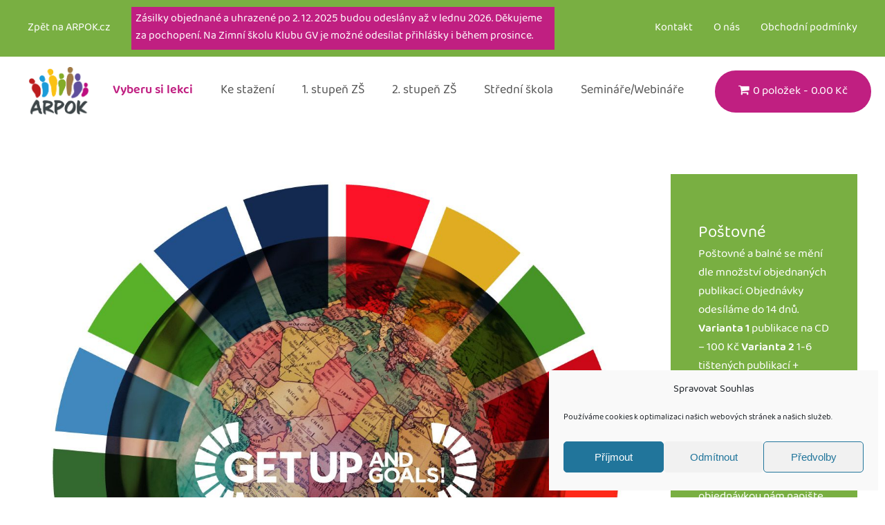

--- FILE ---
content_type: text/html; charset=UTF-8
request_url: https://eshop.arpok.cz/tipy-z-projektu-get-up-and-goals/
body_size: 14457
content:
<!DOCTYPE html>
<html lang="cs">
    <head>
        <meta charset="UTF-8">
        <meta http-equiv="X-UA-Compatible" content="IE=edge">
        <meta name="viewport" content="width=device-width, initial-scale=1">
        <link rel="shortcut icon" href="/wp-content/uploads/2021/09/favicon.jpg">
        <link rel="apple-touch-icon" href="/wp-content/themes/yootheme/vendor/yootheme/theme-wordpress/assets/images/apple-touch-icon.png">
                <title>Tipy z projektu Get up and Goals! &#8211; ESHOP ARPOK</title>
<meta name='robots' content='max-image-preview:large' />
	<style>img:is([sizes="auto" i], [sizes^="auto," i]) { contain-intrinsic-size: 3000px 1500px }</style>
	<link rel="alternate" type="application/rss+xml" title="ESHOP ARPOK &raquo; RSS zdroj" href="https://eshop.arpok.cz/feed/" />
<link rel='stylesheet' id='sdm-styles-css' href='https://eshop.arpok.cz/wp-content/plugins/simple-download-monitor/css/sdm_wp_styles.css?ver=6.7.4' type='text/css' media='all' />
<link rel='stylesheet' id='flexible-shipping-free-shipping-notice-block-integration-blocks-integration-frontend-css' href='https://eshop.arpok.cz/wp-content/plugins/flexible-shipping/assets/blocks/free-shipping-notice-block-integration/style-index.css?ver=1704275114' type='text/css' media='all' />
<link rel='stylesheet' id='flexible-shipping-free-shipping-notice-block-integration-blocks-integration-editor-css' href='https://eshop.arpok.cz/wp-content/plugins/flexible-shipping/assets/blocks/free-shipping-notice-block-integration/style-index.css?ver=1704275114' type='text/css' media='all' />
<link rel='stylesheet' id='wp-block-library-css' href='https://eshop.arpok.cz/wp-includes/css/dist/block-library/style.min.css?ver=6.7.4' type='text/css' media='all' />
<style id='classic-theme-styles-inline-css' type='text/css'>
/*! This file is auto-generated */
.wp-block-button__link{color:#fff;background-color:#32373c;border-radius:9999px;box-shadow:none;text-decoration:none;padding:calc(.667em + 2px) calc(1.333em + 2px);font-size:1.125em}.wp-block-file__button{background:#32373c;color:#fff;text-decoration:none}
</style>
<style id='global-styles-inline-css' type='text/css'>
:root{--wp--preset--aspect-ratio--square: 1;--wp--preset--aspect-ratio--4-3: 4/3;--wp--preset--aspect-ratio--3-4: 3/4;--wp--preset--aspect-ratio--3-2: 3/2;--wp--preset--aspect-ratio--2-3: 2/3;--wp--preset--aspect-ratio--16-9: 16/9;--wp--preset--aspect-ratio--9-16: 9/16;--wp--preset--color--black: #000000;--wp--preset--color--cyan-bluish-gray: #abb8c3;--wp--preset--color--white: #ffffff;--wp--preset--color--pale-pink: #f78da7;--wp--preset--color--vivid-red: #cf2e2e;--wp--preset--color--luminous-vivid-orange: #ff6900;--wp--preset--color--luminous-vivid-amber: #fcb900;--wp--preset--color--light-green-cyan: #7bdcb5;--wp--preset--color--vivid-green-cyan: #00d084;--wp--preset--color--pale-cyan-blue: #8ed1fc;--wp--preset--color--vivid-cyan-blue: #0693e3;--wp--preset--color--vivid-purple: #9b51e0;--wp--preset--gradient--vivid-cyan-blue-to-vivid-purple: linear-gradient(135deg,rgba(6,147,227,1) 0%,rgb(155,81,224) 100%);--wp--preset--gradient--light-green-cyan-to-vivid-green-cyan: linear-gradient(135deg,rgb(122,220,180) 0%,rgb(0,208,130) 100%);--wp--preset--gradient--luminous-vivid-amber-to-luminous-vivid-orange: linear-gradient(135deg,rgba(252,185,0,1) 0%,rgba(255,105,0,1) 100%);--wp--preset--gradient--luminous-vivid-orange-to-vivid-red: linear-gradient(135deg,rgba(255,105,0,1) 0%,rgb(207,46,46) 100%);--wp--preset--gradient--very-light-gray-to-cyan-bluish-gray: linear-gradient(135deg,rgb(238,238,238) 0%,rgb(169,184,195) 100%);--wp--preset--gradient--cool-to-warm-spectrum: linear-gradient(135deg,rgb(74,234,220) 0%,rgb(151,120,209) 20%,rgb(207,42,186) 40%,rgb(238,44,130) 60%,rgb(251,105,98) 80%,rgb(254,248,76) 100%);--wp--preset--gradient--blush-light-purple: linear-gradient(135deg,rgb(255,206,236) 0%,rgb(152,150,240) 100%);--wp--preset--gradient--blush-bordeaux: linear-gradient(135deg,rgb(254,205,165) 0%,rgb(254,45,45) 50%,rgb(107,0,62) 100%);--wp--preset--gradient--luminous-dusk: linear-gradient(135deg,rgb(255,203,112) 0%,rgb(199,81,192) 50%,rgb(65,88,208) 100%);--wp--preset--gradient--pale-ocean: linear-gradient(135deg,rgb(255,245,203) 0%,rgb(182,227,212) 50%,rgb(51,167,181) 100%);--wp--preset--gradient--electric-grass: linear-gradient(135deg,rgb(202,248,128) 0%,rgb(113,206,126) 100%);--wp--preset--gradient--midnight: linear-gradient(135deg,rgb(2,3,129) 0%,rgb(40,116,252) 100%);--wp--preset--font-size--small: 13px;--wp--preset--font-size--medium: 20px;--wp--preset--font-size--large: 36px;--wp--preset--font-size--x-large: 42px;--wp--preset--spacing--20: 0.44rem;--wp--preset--spacing--30: 0.67rem;--wp--preset--spacing--40: 1rem;--wp--preset--spacing--50: 1.5rem;--wp--preset--spacing--60: 2.25rem;--wp--preset--spacing--70: 3.38rem;--wp--preset--spacing--80: 5.06rem;--wp--preset--shadow--natural: 6px 6px 9px rgba(0, 0, 0, 0.2);--wp--preset--shadow--deep: 12px 12px 50px rgba(0, 0, 0, 0.4);--wp--preset--shadow--sharp: 6px 6px 0px rgba(0, 0, 0, 0.2);--wp--preset--shadow--outlined: 6px 6px 0px -3px rgba(255, 255, 255, 1), 6px 6px rgba(0, 0, 0, 1);--wp--preset--shadow--crisp: 6px 6px 0px rgba(0, 0, 0, 1);}:where(.is-layout-flex){gap: 0.5em;}:where(.is-layout-grid){gap: 0.5em;}body .is-layout-flex{display: flex;}.is-layout-flex{flex-wrap: wrap;align-items: center;}.is-layout-flex > :is(*, div){margin: 0;}body .is-layout-grid{display: grid;}.is-layout-grid > :is(*, div){margin: 0;}:where(.wp-block-columns.is-layout-flex){gap: 2em;}:where(.wp-block-columns.is-layout-grid){gap: 2em;}:where(.wp-block-post-template.is-layout-flex){gap: 1.25em;}:where(.wp-block-post-template.is-layout-grid){gap: 1.25em;}.has-black-color{color: var(--wp--preset--color--black) !important;}.has-cyan-bluish-gray-color{color: var(--wp--preset--color--cyan-bluish-gray) !important;}.has-white-color{color: var(--wp--preset--color--white) !important;}.has-pale-pink-color{color: var(--wp--preset--color--pale-pink) !important;}.has-vivid-red-color{color: var(--wp--preset--color--vivid-red) !important;}.has-luminous-vivid-orange-color{color: var(--wp--preset--color--luminous-vivid-orange) !important;}.has-luminous-vivid-amber-color{color: var(--wp--preset--color--luminous-vivid-amber) !important;}.has-light-green-cyan-color{color: var(--wp--preset--color--light-green-cyan) !important;}.has-vivid-green-cyan-color{color: var(--wp--preset--color--vivid-green-cyan) !important;}.has-pale-cyan-blue-color{color: var(--wp--preset--color--pale-cyan-blue) !important;}.has-vivid-cyan-blue-color{color: var(--wp--preset--color--vivid-cyan-blue) !important;}.has-vivid-purple-color{color: var(--wp--preset--color--vivid-purple) !important;}.has-black-background-color{background-color: var(--wp--preset--color--black) !important;}.has-cyan-bluish-gray-background-color{background-color: var(--wp--preset--color--cyan-bluish-gray) !important;}.has-white-background-color{background-color: var(--wp--preset--color--white) !important;}.has-pale-pink-background-color{background-color: var(--wp--preset--color--pale-pink) !important;}.has-vivid-red-background-color{background-color: var(--wp--preset--color--vivid-red) !important;}.has-luminous-vivid-orange-background-color{background-color: var(--wp--preset--color--luminous-vivid-orange) !important;}.has-luminous-vivid-amber-background-color{background-color: var(--wp--preset--color--luminous-vivid-amber) !important;}.has-light-green-cyan-background-color{background-color: var(--wp--preset--color--light-green-cyan) !important;}.has-vivid-green-cyan-background-color{background-color: var(--wp--preset--color--vivid-green-cyan) !important;}.has-pale-cyan-blue-background-color{background-color: var(--wp--preset--color--pale-cyan-blue) !important;}.has-vivid-cyan-blue-background-color{background-color: var(--wp--preset--color--vivid-cyan-blue) !important;}.has-vivid-purple-background-color{background-color: var(--wp--preset--color--vivid-purple) !important;}.has-black-border-color{border-color: var(--wp--preset--color--black) !important;}.has-cyan-bluish-gray-border-color{border-color: var(--wp--preset--color--cyan-bluish-gray) !important;}.has-white-border-color{border-color: var(--wp--preset--color--white) !important;}.has-pale-pink-border-color{border-color: var(--wp--preset--color--pale-pink) !important;}.has-vivid-red-border-color{border-color: var(--wp--preset--color--vivid-red) !important;}.has-luminous-vivid-orange-border-color{border-color: var(--wp--preset--color--luminous-vivid-orange) !important;}.has-luminous-vivid-amber-border-color{border-color: var(--wp--preset--color--luminous-vivid-amber) !important;}.has-light-green-cyan-border-color{border-color: var(--wp--preset--color--light-green-cyan) !important;}.has-vivid-green-cyan-border-color{border-color: var(--wp--preset--color--vivid-green-cyan) !important;}.has-pale-cyan-blue-border-color{border-color: var(--wp--preset--color--pale-cyan-blue) !important;}.has-vivid-cyan-blue-border-color{border-color: var(--wp--preset--color--vivid-cyan-blue) !important;}.has-vivid-purple-border-color{border-color: var(--wp--preset--color--vivid-purple) !important;}.has-vivid-cyan-blue-to-vivid-purple-gradient-background{background: var(--wp--preset--gradient--vivid-cyan-blue-to-vivid-purple) !important;}.has-light-green-cyan-to-vivid-green-cyan-gradient-background{background: var(--wp--preset--gradient--light-green-cyan-to-vivid-green-cyan) !important;}.has-luminous-vivid-amber-to-luminous-vivid-orange-gradient-background{background: var(--wp--preset--gradient--luminous-vivid-amber-to-luminous-vivid-orange) !important;}.has-luminous-vivid-orange-to-vivid-red-gradient-background{background: var(--wp--preset--gradient--luminous-vivid-orange-to-vivid-red) !important;}.has-very-light-gray-to-cyan-bluish-gray-gradient-background{background: var(--wp--preset--gradient--very-light-gray-to-cyan-bluish-gray) !important;}.has-cool-to-warm-spectrum-gradient-background{background: var(--wp--preset--gradient--cool-to-warm-spectrum) !important;}.has-blush-light-purple-gradient-background{background: var(--wp--preset--gradient--blush-light-purple) !important;}.has-blush-bordeaux-gradient-background{background: var(--wp--preset--gradient--blush-bordeaux) !important;}.has-luminous-dusk-gradient-background{background: var(--wp--preset--gradient--luminous-dusk) !important;}.has-pale-ocean-gradient-background{background: var(--wp--preset--gradient--pale-ocean) !important;}.has-electric-grass-gradient-background{background: var(--wp--preset--gradient--electric-grass) !important;}.has-midnight-gradient-background{background: var(--wp--preset--gradient--midnight) !important;}.has-small-font-size{font-size: var(--wp--preset--font-size--small) !important;}.has-medium-font-size{font-size: var(--wp--preset--font-size--medium) !important;}.has-large-font-size{font-size: var(--wp--preset--font-size--large) !important;}.has-x-large-font-size{font-size: var(--wp--preset--font-size--x-large) !important;}
:where(.wp-block-post-template.is-layout-flex){gap: 1.25em;}:where(.wp-block-post-template.is-layout-grid){gap: 1.25em;}
:where(.wp-block-columns.is-layout-flex){gap: 2em;}:where(.wp-block-columns.is-layout-grid){gap: 2em;}
:root :where(.wp-block-pullquote){font-size: 1.5em;line-height: 1.6;}
</style>
<link rel='stylesheet' id='widgetopts-styles-css' href='https://eshop.arpok.cz/wp-content/plugins/widget-options/assets/css/widget-options.css?ver=4.0.7' type='text/css' media='all' />
<link rel='stylesheet' id='wpmenucart-icons-css' href='https://eshop.arpok.cz/wp-content/plugins/woocommerce-menu-bar-cart/assets/css/wpmenucart-icons.min.css?ver=2.14.10' type='text/css' media='all' />
<style id='wpmenucart-icons-inline-css' type='text/css'>
@font-face{font-family:WPMenuCart;src:url(https://eshop.arpok.cz/wp-content/plugins/woocommerce-menu-bar-cart/assets/fonts/WPMenuCart.eot);src:url(https://eshop.arpok.cz/wp-content/plugins/woocommerce-menu-bar-cart/assets/fonts/WPMenuCart.eot?#iefix) format('embedded-opentype'),url(https://eshop.arpok.cz/wp-content/plugins/woocommerce-menu-bar-cart/assets/fonts/WPMenuCart.woff2) format('woff2'),url(https://eshop.arpok.cz/wp-content/plugins/woocommerce-menu-bar-cart/assets/fonts/WPMenuCart.woff) format('woff'),url(https://eshop.arpok.cz/wp-content/plugins/woocommerce-menu-bar-cart/assets/fonts/WPMenuCart.ttf) format('truetype'),url(https://eshop.arpok.cz/wp-content/plugins/woocommerce-menu-bar-cart/assets/fonts/WPMenuCart.svg#WPMenuCart) format('svg');font-weight:400;font-style:normal;font-display:swap}
</style>
<link rel='stylesheet' id='wpmenucart-css' href='https://eshop.arpok.cz/wp-content/plugins/woocommerce-menu-bar-cart/assets/css/wpmenucart-main.min.css?ver=2.14.10' type='text/css' media='all' />
<style id='woocommerce-inline-inline-css' type='text/css'>
.woocommerce form .form-row .required { visibility: visible; }
</style>
<link rel='stylesheet' id='cmplz-general-css' href='https://eshop.arpok.cz/wp-content/plugins/complianz-gdpr/assets/css/cookieblocker.min.css?ver=1739529802' type='text/css' media='all' />
<link rel='stylesheet' id='brands-styles-css' href='https://eshop.arpok.cz/wp-content/plugins/woocommerce/assets/css/brands.css?ver=10.0.4' type='text/css' media='all' />
<link href="https://eshop.arpok.cz/wp-content/themes/yootheme/css/theme.1.css?ver=1652859554" rel="stylesheet">
<link href="https://eshop.arpok.cz/wp-content/themes/yootheme/css/theme.update.css?ver=2.5.8" rel="stylesheet">
<script type="text/javascript" src="https://eshop.arpok.cz/wp-includes/js/jquery/jquery.min.js?ver=3.7.1" id="jquery-core-js"></script>
<script type="text/javascript" src="https://eshop.arpok.cz/wp-includes/js/jquery/jquery-migrate.min.js?ver=3.4.1" id="jquery-migrate-js"></script>
<script type="text/javascript" id="sdm-scripts-js-extra">
/* <![CDATA[ */
var sdm_ajax_script = {"ajaxurl":"https:\/\/eshop.arpok.cz\/wp-admin\/admin-ajax.php"};
/* ]]> */
</script>
<script type="text/javascript" src="https://eshop.arpok.cz/wp-content/plugins/simple-download-monitor/js/sdm_wp_scripts.js?ver=6.7.4" id="sdm-scripts-js"></script>
<script type="text/javascript" src="https://eshop.arpok.cz/wp-content/plugins/woocommerce/assets/js/jquery-blockui/jquery.blockUI.min.js?ver=2.7.0-wc.10.0.4" id="jquery-blockui-js" defer="defer" data-wp-strategy="defer"></script>
<script type="text/javascript" id="wc-add-to-cart-js-extra">
/* <![CDATA[ */
var wc_add_to_cart_params = {"ajax_url":"\/wp-admin\/admin-ajax.php","wc_ajax_url":"\/?wc-ajax=%%endpoint%%","i18n_view_cart":"Zobrazit ko\u0161\u00edk","cart_url":"https:\/\/eshop.arpok.cz\/kosik\/","is_cart":"","cart_redirect_after_add":"no"};
/* ]]> */
</script>
<script type="text/javascript" src="https://eshop.arpok.cz/wp-content/plugins/woocommerce/assets/js/frontend/add-to-cart.min.js?ver=10.0.4" id="wc-add-to-cart-js" defer="defer" data-wp-strategy="defer"></script>
<script type="text/javascript" src="https://eshop.arpok.cz/wp-content/plugins/woocommerce/assets/js/js-cookie/js.cookie.min.js?ver=2.1.4-wc.10.0.4" id="js-cookie-js" defer="defer" data-wp-strategy="defer"></script>
<script type="text/javascript" id="woocommerce-js-extra">
/* <![CDATA[ */
var woocommerce_params = {"ajax_url":"\/wp-admin\/admin-ajax.php","wc_ajax_url":"\/?wc-ajax=%%endpoint%%","i18n_password_show":"Zobrazit heslo","i18n_password_hide":"Skr\u00fdt heslo"};
/* ]]> */
</script>
<script type="text/javascript" src="https://eshop.arpok.cz/wp-content/plugins/woocommerce/assets/js/frontend/woocommerce.min.js?ver=10.0.4" id="woocommerce-js" defer="defer" data-wp-strategy="defer"></script>
<link rel="https://api.w.org/" href="https://eshop.arpok.cz/wp-json/" /><link rel="alternate" title="JSON" type="application/json" href="https://eshop.arpok.cz/wp-json/wp/v2/posts/9071" /><link rel="EditURI" type="application/rsd+xml" title="RSD" href="https://eshop.arpok.cz/xmlrpc.php?rsd" />
<meta name="generator" content="WordPress 6.7.4" />
<meta name="generator" content="WooCommerce 10.0.4" />
<link rel="canonical" href="https://eshop.arpok.cz/tipy-z-projektu-get-up-and-goals/" />
<link rel='shortlink' href='https://eshop.arpok.cz/?p=9071' />
<link rel="alternate" title="oEmbed (JSON)" type="application/json+oembed" href="https://eshop.arpok.cz/wp-json/oembed/1.0/embed?url=https%3A%2F%2Feshop.arpok.cz%2Ftipy-z-projektu-get-up-and-goals%2F" />
<link rel="alternate" title="oEmbed (XML)" type="text/xml+oembed" href="https://eshop.arpok.cz/wp-json/oembed/1.0/embed?url=https%3A%2F%2Feshop.arpok.cz%2Ftipy-z-projektu-get-up-and-goals%2F&#038;format=xml" />
			<style>.cmplz-hidden {
					display: none !important;
				}</style>	<noscript><style>.woocommerce-product-gallery{ opacity: 1 !important; }</style></noscript>
	<script src="https://eshop.arpok.cz/wp-content/themes/yootheme/vendor/yootheme/theme-analytics/app/analytics.min.js?ver=2.5.8" defer></script>
<script src="https://eshop.arpok.cz/wp-content/themes/yootheme/vendor/assets/uikit/dist/js/uikit.min.js?ver=2.5.8"></script>
<script src="https://eshop.arpok.cz/wp-content/themes/yootheme/vendor/assets/uikit/dist/js/uikit-icons-flow.min.js?ver=2.5.8"></script>
<script src="https://eshop.arpok.cz/wp-content/themes/yootheme/js/theme.js?ver=2.5.8"></script>
<script>var $theme = {"google_analytics":"G-ZF7XHJD9HK","google_analytics_anonymize":"1"};</script>
<script type="text/plain" data-service="google-analytics" data-category="statistics"><!-- Google tag (gtag.js) -->
<script async src="https://www.googletagmanager.com/gtag/js?id=G-374B3EBB9Q"></script>
<script>
  window.dataLayer = window.dataLayer || [];
  function gtag(){dataLayer.push(arguments);}
  gtag('js', new Date());

  gtag('config', 'G-374B3EBB9Q');
</script></script>		<style type="text/css" id="wp-custom-css">
			#wpmenucartli {
	list-style-type: none;
	margin-left: 1.5rem;
}

#wpmenucartli a {
	display: flex;
	background-color: #c01f81;
	height: 100%;
	padding: 1rem 2rem;
	color: #FFF !important;
	transition: .2s ease-in-out;
	border-radius: 500px;
}

#wpmenucartli:hover a {
	box-shadow: 0 0 30px 0 rgba(223,0,136,.35);
	background-color: #aa1b72;
}

#arp_footer a {
	text-decoration: underline;
	color: #FFF;;
}

#arp_footer a:hover {
	text-decoration: none;
}

#arp_footer {
	color: #FFF;;
}

body:not(.home) #arp_footer {
	margin-top: 6rem;
}

.tm-toolbar a {
	color: #FFF !important;
}

/* === CHECKOUT === */
#customer_details {
	width: calc(50% - (40px / 2)) !important;
}

#order_review {
	width: calc(50% - (40px / 2)) !important;
}

.woocommerce table.woocommerce-checkout-review-order-table td:last-child {
	white-space: normal !important;
}

.related.products {
	display: inline-block;
}

body.woocommerce-checkout #billing_phone_field span.optional {display:none;}
body.woocommerce-checkout #billing_phone_field label:after {content:"*"; color: red;} 

.uk-navbar-item.uk-logo img {
	height:70px;
}

.uk-navbar-right > ul > li:nth-child(1) >  a {color: #c01f81; font-weight:700;}
/*
body.single-product .woocommerce-breadcrumb > a {padding:0 10px;}*/		</style>
		    </head>
    <body data-rsssl=1 data-cmplz=1 class="post-template-default single single-post postid-9071 single-format-standard  theme-yootheme woocommerce-no-js">
        
        
        
        <div class="tm-page">

                        
<div class="tm-header-mobile uk-hidden@m">


    <div class="uk-navbar-container">
        <nav uk-navbar="container: .tm-header-mobile">

                        <div class="uk-navbar-left">

                
                                <a class="uk-navbar-toggle" href="#tm-mobile" uk-toggle>
                    <div uk-navbar-toggle-icon></div>
                                    </a>
                
                
            </div>
            
                        <div class="uk-navbar-center">
                
<a href="https://eshop.arpok.cz" class="uk-navbar-item uk-logo">
    <img alt src="https://arpok.cz/novy/wp-content/uploads/2022/08/Arpok_logo_2022b.png"></a>
                            </div>
            
            
        </nav>
    </div>

    

<div id="tm-mobile" uk-offcanvas mode="slide" overlay>
    <div class="uk-offcanvas-bar">

        
            
<div class="uk-child-width-1-1" uk-grid>    <div>
<div class="uk-panel">

    
    
<ul class="uk-nav uk-nav-default">
    
	<li><a href="https://arpok.cz/prehled-lekci/" class=" menu-item menu-item-type-custom menu-item-object-custom"> Vyberu si lekci</a></li>
	<li><a href="https://eshop.arpok.cz/kat/publikace/ke-stazeni/" class=" menu-item menu-item-type-taxonomy menu-item-object-product_cat"> Ke stažení</a></li>
	<li><a href="https://eshop.arpok.cz/kat/publikace/1-stupen/" class=" menu-item menu-item-type-taxonomy menu-item-object-product_cat"> 1. stupeň ZŠ</a></li>
	<li><a href="https://eshop.arpok.cz/kat/publikace/2-stupen/" class=" menu-item menu-item-type-taxonomy menu-item-object-product_cat"> 2. stupeň ZŠ</a></li>
	<li><a href="https://eshop.arpok.cz/kat/publikace/stredni-skola/" class=" menu-item menu-item-type-taxonomy menu-item-object-product_cat"> Střední škola</a></li>
	<li><a href="https://eshop.arpok.cz/kat/seminare-webinare/" class=" menu-item menu-item-type-taxonomy menu-item-object-product_cat"> Semináře/Webináře</a></li></ul>
<li class=" wpmenucartli wpmenucart-display-standard menu-item" id="wpmenucartli"><a class="wpmenucart-contents empty-wpmenucart-visible" href="https://eshop.arpok.cz/eshop/" title="Přejít do obchodu"><i class="wpmenucart-icon-shopping-cart-0" role="img" aria-label="Cart"></i><span class="cartcontents">0 položek</span><span class="amount">0.00&nbsp;&#75;&#269;</span></a></li>
</div>
</div>    <div>
<div class="uk-panel widget-custom-html" id="widget-custom_html-6">

    
    <div class="textwidget custom-html-widget"><span style="background:#C01F81; color: white; display: inline-flex; padding:6px; max-width: 600px; ">Zásilky objednané a uhrazené po 2. 12. 2025 budou odeslány až v lednu 2026. Děkujeme za pochopení. Na Zimní školu Klubu GV je možné odesílat přihlášky i během prosince.</span></div>
</div>
</div></div>
            
    </div>
</div>

</div>


<div class="tm-toolbar tm-toolbar-default uk-visible@m">
    <div class="uk-container uk-flex uk-flex-middle">

                <div>
            <div class="uk-grid-medium uk-child-width-auto uk-flex-middle" uk-grid="margin: uk-margin-small-top">

                                <div>
<div class="uk-panel">

    
    
<ul class="uk-subnav">
    <li><a href="https://arpok.cz/" class=" menu-item menu-item-type-custom menu-item-object-custom"> Zpět na ARPOK.cz</a></li></ul>

</div>
</div><div>
<div class="uk-panel widget-custom-html" id="widget-custom_html-5">

    
    <div class="textwidget custom-html-widget"><span style="background:#C01F81; color: white; display: inline-flex; padding:6px; max-width: 600px; ">Zásilky objednané a uhrazené po 2. 12. 2025 budou odeslány až v lednu 2026. Děkujeme za pochopení. Na Zimní školu Klubu GV je možné odesílat přihlášky i během prosince.</span></div>
</div>
</div>                
                
            </div>
        </div>
        
                <div class="uk-margin-auto-left">
            <div class="uk-grid-medium uk-child-width-auto uk-flex-middle" uk-grid="margin: uk-margin-small-top">
                <div>
<div class="uk-panel">

    
    
<ul class="uk-subnav">
    <li><a href="https://arpok.cz/kontakt/" class=" menu-item menu-item-type-custom menu-item-object-custom"> Kontakt</a></li><li><a href="https://arpok.cz/o-nas/kdo-jsme/" class=" menu-item menu-item-type-custom menu-item-object-custom"> O nás</a></li><li><a href="https://eshop.arpok.cz/eshop/obchodni-podminky/" class=" menu-item menu-item-type-post_type menu-item-object-page"> Obchodní podmínky</a></li></ul>

</div>
</div>            </div>
        </div>
        
    </div>
</div>

<div class="tm-header uk-visible@m" uk-header>



        <div uk-sticky media="@m" cls-active="uk-navbar-sticky" sel-target=".uk-navbar-container">
    
        <div class="uk-navbar-container">

            <div class="uk-container">
                <nav class="uk-navbar" uk-navbar="{&quot;align&quot;:&quot;left&quot;,&quot;boundary&quot;:&quot;.tm-header .uk-navbar-container&quot;,&quot;container&quot;:&quot;.tm-header&quot;}">

                                        <div class="uk-navbar-left">

                                                    
<a href="https://eshop.arpok.cz" class="uk-navbar-item uk-logo">
    <img alt src="https://arpok.cz/novy/wp-content/uploads/2022/08/Arpok_logo_2022b.png"></a>
                                                    
                        
                    </div>
                    
                    
                                        <div class="uk-navbar-right">

                                                    
<ul class="uk-navbar-nav">
    
	<li><a href="https://arpok.cz/prehled-lekci/" class=" menu-item menu-item-type-custom menu-item-object-custom"> Vyberu si lekci</a></li>
	<li><a href="https://eshop.arpok.cz/kat/publikace/ke-stazeni/" class=" menu-item menu-item-type-taxonomy menu-item-object-product_cat"> Ke stažení</a></li>
	<li><a href="https://eshop.arpok.cz/kat/publikace/1-stupen/" class=" menu-item menu-item-type-taxonomy menu-item-object-product_cat"> 1. stupeň ZŠ</a></li>
	<li><a href="https://eshop.arpok.cz/kat/publikace/2-stupen/" class=" menu-item menu-item-type-taxonomy menu-item-object-product_cat"> 2. stupeň ZŠ</a></li>
	<li><a href="https://eshop.arpok.cz/kat/publikace/stredni-skola/" class=" menu-item menu-item-type-taxonomy menu-item-object-product_cat"> Střední škola</a></li>
	<li><a href="https://eshop.arpok.cz/kat/seminare-webinare/" class=" menu-item menu-item-type-taxonomy menu-item-object-product_cat"> Semináře/Webináře</a></li></ul>
<li class=" wpmenucartli wpmenucart-display-standard menu-item" id="wpmenucartli"><a class="wpmenucart-contents empty-wpmenucart-visible" href="https://eshop.arpok.cz/eshop/" title="Přejít do obchodu"><i class="wpmenucart-icon-shopping-cart-0" role="img" aria-label="Cart"></i><span class="cartcontents">0 položek</span><span class="amount">0.00&nbsp;&#75;&#269;</span></a></li>                        
                        
                    </div>
                    
                </nav>
            </div>

        </div>

        </div>
    





</div>
            
            
            
            <div id="tm-main"  class="tm-main uk-section uk-section-default" uk-height-viewport="expand: true">
                <div class="uk-container">

                    
                    <div class="uk-grid" uk-grid>
                        <div class="uk-width-expand@m">

                    
                            
            
<article id="post-9071" class="uk-article post-9071 post type-post status-publish format-standard has-post-thumbnail hentry category-aktuality tag-getupandgoals tag-globalni-temata tag-grv tag-projekt tag-sdgs tag-seminare tag-skoleni" typeof="Article" vocab="http://schema.org/">

    <meta property="name" content="Tipy z projektu Get up and Goals!">
    <meta property="author" typeof="Person" content="ADMIN">
    <meta property="dateModified" content="2021-02-22T21:39:26+01:00">
    <meta class="uk-margin-remove-adjacent" property="datePublished" content="2021-02-22T21:39:26+01:00">

        
            <div class="uk-text-center uk-margin-medium-top" property="image" typeof="ImageObject">
            <meta property="url" content="https://eshop.arpok.cz/wp-content/uploads/2019/10/IMAGE1-2.jpg">
                            <img uk-img property="url" alt data-src="/wp-content/themes/yootheme/cache/IMAGE1-2-0bb154c2.jpeg" data-srcset="/wp-content/themes/yootheme/cache/IMAGE1-2-d4b92420.jpeg 768w, /wp-content/themes/yootheme/cache/IMAGE1-2-a13257c9.jpeg 1024w, /wp-content/themes/yootheme/cache/IMAGE1-2-0bb154c2.jpeg 1260w" data-sizes="(min-width: 1260px) 1260px" data-width="1260" data-height="1200">                    </div>
    
        
    
        
        <h1 property="headline" class="uk-margin-top uk-margin-remove-bottom uk-article-title">Tipy z projektu Get up and Goals!</h1>
                            <p class="uk-margin-top uk-margin-remove-bottom uk-article-meta">
                Napsal <a href="https://eshop.arpok.cz/author/admin2/">ADMIN</a> dne <time datetime="2021-02-22T21:39:26+01:00">22.2.2021</time>.                Zveřejněno v <a href="https://eshop.arpok.cz/category/aktuality/" rel="category tag">Aktuality</a>.                            </p>
                
        
        
                    <div class="uk-margin-medium-top" property="text">

                
                                    <p><i>S koncem února uzavíráme 3letý projekt <a href="http://email-click.eshop.arpok.cz/public/open/clink/?u=bc2e98ff-3790-11e6-be80-002590a1e85a&amp;c=ff8a8c2b-78be-11e6-965e-002590a1e8b2&amp;l=fb3970f3-f0b9-11e9-92bf-06b3ea2053b4&amp;sid=4a373ce5536e455ebd7cd5d1dcbad321" target="_blank" rel="noopener noreferrer" data-saferedirecturl="https://www.google.com/url?q=http://email-click.eshop.arpok.cz/public/open/clink/?u%3Dbc2e98ff-3790-11e6-be80-002590a1e85a%26c%3Dff8a8c2b-78be-11e6-965e-002590a1e8b2%26l%3Dfb3970f3-f0b9-11e9-92bf-06b3ea2053b4%26sid%3D4a373ce5536e455ebd7cd5d1dcbad321&amp;source=gmail&amp;ust=1614112391554000&amp;usg=AFQjCNG-x9G_x1X4rXyYhWDnRx-3rmZaOQ">Get up and Goals!</a> a rádi bychom se s Vámi podělili o materiály, které jsme vytvořili a jsou volně dostupné.</i></p>
<div>Pedagogové, kteří se zapojili do projektu, získali odborné znalosti v oblasti „Cílů udržitelného rozvoje“ (dále&nbsp;<a href="http://email-click.eshop.arpok.cz/public/open/clink/?u=bc2e98ff-3790-11e6-be80-002590a1e85a&amp;c=ff8a8c2b-78be-11e6-965e-002590a1e8b2&amp;l=294e56c0-18cd-11e9-ae19-06b3ea2053b4&amp;sid=4a373ce5536e455ebd7cd5d1dcbad321" target="_blank" rel="noopener noreferrer" data-saferedirecturl="https://www.google.com/url?q=http://email-click.eshop.arpok.cz/public/open/clink/?u%3Dbc2e98ff-3790-11e6-be80-002590a1e85a%26c%3Dff8a8c2b-78be-11e6-965e-002590a1e8b2%26l%3D294e56c0-18cd-11e9-ae19-06b3ea2053b4%26sid%3D4a373ce5536e455ebd7cd5d1dcbad321&amp;source=gmail&amp;ust=1614112391554000&amp;usg=AFQjCNH2DT_IUo4dzm5T06KGp5fgYUfwzw">SDGs</a>) a dovednosti v tom, jak komplexní témata SDGs začleňovat do výuky. Zároveň pomáhali aktivním skupinám žáků a studentů s realizací vlastních osvětových komunitních miniprojektů o SDGs.</div>
<div>&nbsp;</div>
<div>Věříme, že si najdete chvilku podívat se, co v rámci projektu vzniklo a čím se můžete inspirovat.&nbsp;</div>
<div>&nbsp;</div>
<h3>Východiska témat</h3>
<div><span>Pro každé téma (klimatická změna, gender, mezinárodní nerovnost a migrace) &nbsp;byl vypracován nástroj, který učitele povede k výběru obsahu, učebních cílů a k výběru konkrétních lekcí. Východiska jednotlivých témat najdete </span><a href="http://email-click.eshop.arpok.cz/public/open/clink/?u=bc2e98ff-3790-11e6-be80-002590a1e85a&amp;c=ff8a8c2b-78be-11e6-965e-002590a1e8b2&amp;l=fb3e0475-f0b9-11e9-92bf-06b3ea2053b4&amp;sid=4a373ce5536e455ebd7cd5d1dcbad321" target="_blank" rel="noopener noreferrer" data-saferedirecturl="https://www.google.com/url?q=http://email-click.eshop.arpok.cz/public/open/clink/?u%3Dbc2e98ff-3790-11e6-be80-002590a1e85a%26c%3Dff8a8c2b-78be-11e6-965e-002590a1e8b2%26l%3Dfb3e0475-f0b9-11e9-92bf-06b3ea2053b4%26sid%3D4a373ce5536e455ebd7cd5d1dcbad321&amp;source=gmail&amp;ust=1614112391554000&amp;usg=AFQjCNFPYnaq2y80yjTvMVBVksjWEazFhg">ZDE</a><span>. Tématu se můžete věnovat v celé šíři, či se pouze zaměříte na část Vámi vybraného globálního tématu.</span></div>
<div>&nbsp;</div>
<h3>Lekce</h3>
<div>
<div>Připravili jsme sady lekcí ke čtyřem globálním tématům: změna klimatu, gender, mezinárodní nerovnost, migrace.&nbsp;Každá sada se opírá o „<a href="http://email-click.eshop.arpok.cz/public/open/clink/?u=bc2e98ff-3790-11e6-be80-002590a1e85a&amp;c=ff8a8c2b-78be-11e6-965e-002590a1e8b2&amp;l=fb3e0475-f0b9-11e9-92bf-06b3ea2053b4&amp;sid=4a373ce5536e455ebd7cd5d1dcbad321" target="_blank" rel="noopener noreferrer" data-saferedirecturl="https://www.google.com/url?q=http://email-click.eshop.arpok.cz/public/open/clink/?u%3Dbc2e98ff-3790-11e6-be80-002590a1e85a%26c%3Dff8a8c2b-78be-11e6-965e-002590a1e8b2%26l%3Dfb3e0475-f0b9-11e9-92bf-06b3ea2053b4%26sid%3D4a373ce5536e455ebd7cd5d1dcbad321&amp;source=gmail&amp;ust=1614112391554000&amp;usg=AFQjCNFPYnaq2y80yjTvMVBVksjWEazFhg">východiska témat</a>u“ a&nbsp;skládá z několika lekcí. Můžete si vybrat pouze část sady, či ji odučit celou. Zálěží na Vaší chuti a možnostech.</div>
<div><span>Lekce jsou k dispozici online </span><a href="http://email-click.eshop.arpok.cz/public/open/clink/?u=bc2e98ff-3790-11e6-be80-002590a1e85a&amp;c=ff8a8c2b-78be-11e6-965e-002590a1e8b2&amp;l=9a5bf932-7116-11eb-b533-ac1f6ba555ec&amp;sid=4a373ce5536e455ebd7cd5d1dcbad321" target="_blank" rel="noopener noreferrer" data-saferedirecturl="https://www.google.com/url?q=http://email-click.eshop.arpok.cz/public/open/clink/?u%3Dbc2e98ff-3790-11e6-be80-002590a1e85a%26c%3Dff8a8c2b-78be-11e6-965e-002590a1e8b2%26l%3D9a5bf932-7116-11eb-b533-ac1f6ba555ec%26sid%3D4a373ce5536e455ebd7cd5d1dcbad321&amp;source=gmail&amp;ust=1614112391554000&amp;usg=AFQjCNEFedPXJDbZYzDDkbqlrblpQq8Mew">ZDE</a><span>. Na stejném odkaze najdete i manuál, který krok za krokem popisuje, jak jsme v projektu s lekcemi pracovali. Inspirujte se!</span></div>
</div>
<div>&nbsp;</div>
<h3>Školení pro sborovny</h3>
<div><span>Přemýšlíte, jak s kolegy ve škole sdílet Vaše zkušenosti ze zajímavých seminářů? Můžete proto vyzkoušet i tzv. peer learning (školení pro sborovny). Učitelé a učitelky z 10 škol zapojených do projektu je připravili pro své kolegy a kolegyně. Více informací najdete </span><a href="http://email-click.eshop.arpok.cz/public/open/clink/?u=bc2e98ff-3790-11e6-be80-002590a1e85a&amp;c=ff8a8c2b-78be-11e6-965e-002590a1e8b2&amp;l=9a5f57d0-7116-11eb-8628-ac1f6ba555ec&amp;sid=4a373ce5536e455ebd7cd5d1dcbad321" target="_blank" rel="noopener noreferrer" data-saferedirecturl="https://www.google.com/url?q=http://email-click.eshop.arpok.cz/public/open/clink/?u%3Dbc2e98ff-3790-11e6-be80-002590a1e85a%26c%3Dff8a8c2b-78be-11e6-965e-002590a1e8b2%26l%3D9a5f57d0-7116-11eb-8628-ac1f6ba555ec%26sid%3D4a373ce5536e455ebd7cd5d1dcbad321&amp;source=gmail&amp;ust=1614112391555000&amp;usg=AFQjCNGuPtMtUmz4yFh8j0yy9nJD0Er7CA">ZDE</a><span>.</span></div>
<div>&nbsp;</div>
<div>
<h3>Žákovské projekty</h3>
<div>Důležitou součástí globálního rozvojového vzdělává<span class="il">ní</span>&nbsp;je kromě výuky o tématech udržitelného rozvoje také aktivní občaství a osobní angažovanost ke globálním tématům. Proto jsme podpořili&nbsp;aktivní přístup žáků formou školních miniprojektů.</div>
<div>Ve všech&nbsp;<a href="http://email-click.eshop.arpok.cz/public/open/clink/?u=bc2e98ff-3790-11e6-be80-002590a1e85a&amp;c=ff8a8c2b-78be-11e6-965e-002590a1e8b2&amp;l=9a621056-7116-11eb-9698-ac1f6ba555ec&amp;sid=4a373ce5536e455ebd7cd5d1dcbad321" target="_blank" rel="noopener noreferrer" data-saferedirecturl="https://www.google.com/url?q=http://email-click.eshop.arpok.cz/public/open/clink/?u%3Dbc2e98ff-3790-11e6-be80-002590a1e85a%26c%3Dff8a8c2b-78be-11e6-965e-002590a1e8b2%26l%3D9a621056-7116-11eb-9698-ac1f6ba555ec%26sid%3D4a373ce5536e455ebd7cd5d1dcbad321&amp;source=gmail&amp;ust=1614112391555000&amp;usg=AFQjCNGbSwTudrfEkT7MM8rd7NyVHaZJPQ">zapojených školách</a><span>&nbsp;vznikly skupiny aktivních žáků, kteří ve školních letech 2018/2019 a 2019/2020 zrealizovali osvětové školní miniprojekty. Inspiraci najdete </span><a href="http://email-click.eshop.arpok.cz/public/open/clink/?u=bc2e98ff-3790-11e6-be80-002590a1e85a&amp;c=ff8a8c2b-78be-11e6-965e-002590a1e8b2&amp;l=9a64e772-7116-11eb-9b01-ac1f6ba555ec&amp;sid=4a373ce5536e455ebd7cd5d1dcbad321" target="_blank" rel="noopener noreferrer" data-saferedirecturl="https://www.google.com/url?q=http://email-click.eshop.arpok.cz/public/open/clink/?u%3Dbc2e98ff-3790-11e6-be80-002590a1e85a%26c%3Dff8a8c2b-78be-11e6-965e-002590a1e8b2%26l%3D9a64e772-7116-11eb-9b01-ac1f6ba555ec%26sid%3D4a373ce5536e455ebd7cd5d1dcbad321&amp;source=gmail&amp;ust=1614112391555000&amp;usg=AFQjCNEYZgvGPkLwR0G7muGCKthXMCS8hw">ZDE</a><span>.</span></div>
</div>
<div>&nbsp;</div>
<h3>Učebnice Světové dějiny lidstva</h3>
<div>
<div>Chcete učit o historii v souvislostech s globálními tématy? <span class="il">Hled</span>áte propojení dějepisu s dalšími předměty?</div>
<div><span>Představujeme učebnici dějepisu&nbsp;Světové dějiny lidstva, která ukazuje globální témata (migrace, klimatická změna, mezinárodní nerovnosti a gender) v historických souvislostech. První díl učebnice je k dispozici </span><a href="http://email-click.eshop.arpok.cz/public/open/clink/?u=bc2e98ff-3790-11e6-be80-002590a1e85a&amp;c=ff8a8c2b-78be-11e6-965e-002590a1e8b2&amp;l=9a67c06e-7116-11eb-b1fb-ac1f6ba555ec&amp;sid=4a373ce5536e455ebd7cd5d1dcbad321" target="_blank" rel="noopener noreferrer" data-saferedirecturl="https://www.google.com/url?q=http://email-click.eshop.arpok.cz/public/open/clink/?u%3Dbc2e98ff-3790-11e6-be80-002590a1e85a%26c%3Dff8a8c2b-78be-11e6-965e-002590a1e8b2%26l%3D9a67c06e-7116-11eb-b1fb-ac1f6ba555ec%26sid%3D4a373ce5536e455ebd7cd5d1dcbad321&amp;source=gmail&amp;ust=1614112391556000&amp;usg=AFQjCNG1BesCaco_C4_skIxXO3RlL26C_A">online</a><span>, druhý a třetí díl bude k dispozici také online do konce února. &nbsp;</span></div>
<div><span>K učebnici jsme vytvořili </span><a href="http://email-click.eshop.arpok.cz/public/open/clink/?u=bc2e98ff-3790-11e6-be80-002590a1e85a&amp;c=ff8a8c2b-78be-11e6-965e-002590a1e8b2&amp;l=71219380-4dde-11ea-8909-0207b6d28e2b&amp;sid=4a373ce5536e455ebd7cd5d1dcbad321" target="_blank" rel="noopener noreferrer" data-saferedirecturl="https://www.google.com/url?q=http://email-click.eshop.arpok.cz/public/open/clink/?u%3Dbc2e98ff-3790-11e6-be80-002590a1e85a%26c%3Dff8a8c2b-78be-11e6-965e-002590a1e8b2%26l%3D71219380-4dde-11ea-8909-0207b6d28e2b%26sid%3D4a373ce5536e455ebd7cd5d1dcbad321&amp;source=gmail&amp;ust=1614112391556000&amp;usg=AFQjCNHFyetbENMTvn0Ox6HO8JsYpLNbDw">metodickou příručku</a><span>, která obsahuje 45minutové lekce do výuky různých předmětů na 2. st. ZŠ a SŠ. Cílem příručky je zjednodušit učitelům práci s učebnicí.</span></div>
</div>
<div>&nbsp;</div>
<div>V případě dotazů kontaktujte Lenku Pánkovou &#8211; <a href="mailto:lenka.pankova@eshop.arpok.cz" target="_blank" rel="noopener noreferrer">lenka.pankova@eshop.arpok.cz</a>.</div>
                
                
            </div>
        
                <p>
                                        <a href="https://eshop.arpok.cz/tag/getupandgoals/">GETUPANDGOALS</a>,                            <a href="https://eshop.arpok.cz/tag/globalni-temata/">globální témata</a>,                            <a href="https://eshop.arpok.cz/tag/grv/">GRV</a>,                            <a href="https://eshop.arpok.cz/tag/projekt/">Projekt</a>,                            <a href="https://eshop.arpok.cz/tag/sdgs/">SDGs</a>,                            <a href="https://eshop.arpok.cz/tag/seminare/">semináře</a>,                            <a href="https://eshop.arpok.cz/tag/skoleni/">školení</a>                    </p>
        
        
        
                <ul class="uk-pagination uk-margin-medium">
                        <li><a href="https://eshop.arpok.cz/svetove-dejiny-lidstva-ke-stazeni/" rel="prev"><span uk-pagination-previous></span> Předchozí</a></li>
                                    <li class="uk-margin-auto-left"><a href="https://eshop.arpok.cz/webinar-k-ucebnici-svetove-dejiny-lidstva/" rel="next">Následující <span uk-pagination-next></span></a></li>
                    </ul>
        
        
    
</article>
        
                                                </div>

                        
<aside id="tm-sidebar" class="tm-sidebar uk-width-1-4@m">
    
<div class="uk-child-width-1-1" uk-grid>    <div>
<div class="uk-panel widget-text" id="widget-text-2">

    
    			<div class="uk-panel textwidget"><div class="uk-tile-primary uk-tile">
<h2 class="uk-h3 uk-margin-medium uk-margin-remove-bottom" data-id="template-KKVuppRO#1-0-1-0">Poštovné</h2>
<div class="uk-panel uk-margin-small uk-margin-remove-top" data-id="template-KKVuppRO#1-0-1-1">

Poštovné a balné se mění dle množství objednaných publikací. Objednávky odesíláme do 14 dnů.

<strong>Varianta 1</strong>
publikace na CD – 100 Kč

<strong>Varianta 2</strong>
1-6 tištených publikací + publikace na CD – 200 Kč

<strong>Varianta 3</strong>
7-40 tištěných publikace + publikací na CD – 300 Kč

<strong>Varianta 4</strong>
40+ tištěných publikací (dle domluvy, před objednávkou nám napište na <a href="mailto:info@arpok.cz">info@arpok.cz</a>)

</div>
<h2 class="uk-h3 uk-margin-medium uk-margin-remove-bottom" data-id="template-KKVuppRO#1-0-1-2">Balné</h2>
<div class="uk-panel uk-margin-small uk-margin-remove-top" data-id="template-KKVuppRO#1-0-1-3">

dobírka 60 Kč
osobní odběr zdarma

</div>
<h2 class="uk-h3 uk-margin-medium uk-margin-remove-bottom" data-id="template-KKVuppRO#1-0-1-4">Platba</h2>
<div class="uk-panel uk-margin-small uk-margin-remove-top" data-id="template-KKVuppRO#1-0-1-5">

převodem nebo při převzetí v hotovosti (U Botanické zahrady 828/4, Olomouc)

</div>
<h2 class="uk-h3 uk-margin-medium uk-margin-remove-bottom" data-id="template-KKVuppRO#1-0-1-6">Vyzvednutí</h2>
<div class="uk-panel uk-margin-small uk-margin-remove-top" data-id="template-KKVuppRO#1-0-1-7">

úterý 9:00 – 15:00
středa 9:00 – 15:00

případně dle předchozí domluvy (poznámka v objednávce

V případě objednávky do zahraničí nás kontaktujte na <a href="mailto:info@arpok.cz">info@arpok.cz</a>.
</div>
</div></div>
		
</div>
</div></div></aside>

                    </div>
                     
                </div>
            </div>
            
            
            <!-- Builder #footer -->
<div id="arp_footer" class="uk-section-primary uk-section">
    
        
        
        
            
                                <div class="uk-container">                
                    
                    <div class="tm-grid-expand uk-grid-margin" uk-grid>
<div class="uk-width-1-2@s uk-width-1-4@m">
    
        
            
            
                
<h3 class="uk-h3">        Kontakt    </h3><hr class="uk-divider-small"><div class="uk-panel uk-margin"><p>ARPOK, o. p. s.<br />U Botanické zahrady 828/4<br />1. patro<br />779 00 Olomouc</p></div>
<ul class="uk-list">        <li class="el-item">
    <div class="uk-grid-small uk-child-width-expand uk-flex-nowrap uk-flex-middle" uk-grid>        <div class="uk-width-auto"><a href="mailto:info@arpok.cz"><span class="el-image" uk-icon="icon: mail;"></span></a></div>        <div>
            <div class="el-content uk-panel"><a href="mailto:info@arpok.cz" class="el-link uk-margin-remove-last-child"><p>info@arpok.cz</p></a></div>        </div>
    </div>
</li>
        <li class="el-item">
    <div class="uk-grid-small uk-child-width-expand uk-flex-nowrap uk-flex-middle" uk-grid>        <div class="uk-width-auto"><a href="tel:+420603988286"><span class="el-image" uk-icon="icon: receiver;"></span></a></div>        <div>
            <div class="el-content uk-panel"><a href="tel:+420603988286" class="el-link uk-margin-remove-last-child"><p>+420 603 988 286</p></a></div>        </div>
    </div>
</li>
    </ul>
<div class="uk-margin-medium">
    
    
        
        
<a class="el-content uk-button uk-button-text" href="https://arpok.cz/kontakt/">
Kompletní kontakty
</a>


        
    
    
</div>

            
        
    
</div>

<div class="uk-width-1-2@s uk-width-1-4@m">
    
        
            
            
                
<h3 class="uk-h3">        Odběr informací    </h3><hr class="uk-divider-small"><div class="uk-panel uk-margin"><p>Nenechte si uniknout nic z toho, co děláme, a přihlaste se k odběru novinek. Posíláme je 1-2x měsíčně. </p></div>
<div class="uk-margin uk-margin-remove-top">
    
    
        
        
<a class="el-content uk-button uk-button-text" href="https://arpok.cz/novinky">
Chci odebírat novinky
</a>


        
    
    
</div>
<hr class="uk-divider-small">
<div id="footer#0-0-1-5" class="uk-margin-medium uk-margin-remove-top uk-margin-remove-bottom">
        <a class="el-link" href="https://arpok.cz/wp-content/uploads/2015/06/UP_logo_horizont_cz1.png"><img width="250" class="el-image" alt data-src="https://fond.upol.cz/wp-content/uploads/UP_logo_horizont_bila_cz.png" uk-img></a>    
    
</div>
<div class="uk-panel uk-text-meta uk-margin uk-margin-remove-top"><p>Naším zakladatelem je<br /><a href="http://www.upol.cz/" target="_blank" rel="noopener">Univerzita Palackého v Olomouci</a>.</p></div>
            
        
    
</div>

<div class="uk-width-1-2@s uk-width-1-4@m">
    
        
            
            
                
<h3 class="uk-h3">        O nás    </h3><hr class="uk-divider-small">
<ul class="uk-list">        <li class="el-item">
    <div class="uk-grid-small uk-child-width-expand uk-flex-nowrap uk-flex-middle" uk-grid>        <div class="uk-width-auto"><a href="/o-nas/kdo-jsme/"><span class="el-image" uk-icon="icon: chevron-right;"></span></a></div>        <div>
            <div class="el-content uk-panel"><a href="/o-nas/kdo-jsme/" class="el-link uk-margin-remove-last-child"><p>Kdo jsme</p></a></div>        </div>
    </div>
</li>
        <li class="el-item">
    <div class="uk-grid-small uk-child-width-expand uk-flex-nowrap uk-flex-middle" uk-grid>        <div class="uk-width-auto"><a href="/o-nas/lide-v-arpoku/"><span class="el-image" uk-icon="icon: chevron-right;"></span></a></div>        <div>
            <div class="el-content uk-panel"><a href="/o-nas/lide-v-arpoku/" class="el-link uk-margin-remove-last-child"><p>Lidé v ARPOKu</p></a></div>        </div>
    </div>
</li>
        <li class="el-item">
    <div class="uk-grid-small uk-child-width-expand uk-flex-nowrap uk-flex-middle" uk-grid>        <div class="uk-width-auto"><a href="/o-nas/vyrocni-zpravy/"><span class="el-image" uk-icon="icon: chevron-right;"></span></a></div>        <div>
            <div class="el-content uk-panel"><a href="/o-nas/vyrocni-zpravy/" class="el-link uk-margin-remove-last-child"><p>Výroční zprávy</p></a></div>        </div>
    </div>
</li>
        <li class="el-item">
    <div class="uk-grid-small uk-child-width-expand uk-flex-nowrap uk-flex-middle" uk-grid>        <div class="uk-width-auto"><a href="/o-nas/podporuji-nas/"><span class="el-image" uk-icon="icon: chevron-right;"></span></a></div>        <div>
            <div class="el-content uk-panel"><a href="/o-nas/podporuji-nas/" class="el-link uk-margin-remove-last-child"><p>Podporují nás</p></a></div>        </div>
    </div>
</li>
        <li class="el-item">
    <div class="uk-grid-small uk-child-width-expand uk-flex-nowrap uk-flex-middle" uk-grid>        <div class="uk-width-auto"><a href="/o-nas/rekli-o-nas/"><span class="el-image" uk-icon="icon: chevron-right;"></span></a></div>        <div>
            <div class="el-content uk-panel"><a href="/o-nas/rekli-o-nas/" class="el-link uk-margin-remove-last-child"><p>Řekli o nás</p></a></div>        </div>
    </div>
</li>
        <li class="el-item">
    <div class="uk-grid-small uk-child-width-expand uk-flex-nowrap uk-flex-middle" uk-grid>        <div class="uk-width-auto"><a href="/o-nas/fotogalerie/"><span class="el-image" uk-icon="icon: chevron-right;"></span></a></div>        <div>
            <div class="el-content uk-panel"><a href="/o-nas/fotogalerie/" class="el-link uk-margin-remove-last-child"><p>Fotogalerie</p></a></div>        </div>
    </div>
</li>
        <li class="el-item">
    <div class="uk-grid-small uk-child-width-expand uk-flex-nowrap uk-flex-middle" uk-grid>        <div class="uk-width-auto"><a href="/zapojte-se/"><span class="el-image" uk-icon="icon: chevron-right;"></span></a></div>        <div>
            <div class="el-content uk-panel"><a href="/zapojte-se/" class="el-link uk-margin-remove-last-child"><p>Zapojte se</p></a></div>        </div>
    </div>
</li>
    </ul>
            
        
    
</div>

<div class="uk-width-1-2@s uk-width-1-4@m">
    
        
            
            
                
<h3 class="uk-h3">        Užitečné odkazy    </h3><hr class="uk-divider-small">
<ul class="uk-list" id="footer#0-0-3-2">        <li class="el-item">
    <div class="uk-grid-small uk-child-width-expand uk-flex-nowrap uk-flex-middle" uk-grid>        <div class="uk-width-auto"><a href="https://arpok.cz/zalozky"><span class="el-image" uk-icon="icon: chevron-right;"></span></a></div>        <div>
            <div class="el-content uk-panel"><a href="https://arpok.cz/zalozky" class="el-link uk-margin-remove-last-child"><p>Záložky</p></a></div>        </div>
    </div>
</li>
        <li class="el-item">
    <div class="uk-grid-small uk-child-width-expand uk-flex-nowrap uk-flex-middle" uk-grid>        <div class="uk-width-auto"><a href="https://arpok.cz/media-2/"><span class="el-image" uk-icon="icon: chevron-right;"></span></a></div>        <div>
            <div class="el-content uk-panel"><a href="https://arpok.cz/media-2/" class="el-link uk-margin-remove-last-child">Média</a></div>        </div>
    </div>
</li>
        <li class="el-item">
    <div class="uk-grid-small uk-child-width-expand uk-flex-nowrap uk-flex-middle" uk-grid>        <div class="uk-width-auto"><a href="https://arpok.cz/english/"><span class="el-image" uk-icon="icon: chevron-right;"></span></a></div>        <div>
            <div class="el-content uk-panel"><a href="https://arpok.cz/english/" class="el-link uk-margin-remove-last-child"><p>English</p></a></div>        </div>
    </div>
</li>
    </ul>
<h3 class="uk-h3">        Další odkazy    </h3><hr class="uk-divider-small">
<ul class="uk-list">        <li class="el-item">
    <div class="uk-grid-small uk-child-width-expand uk-flex-nowrap uk-flex-middle" uk-grid>        <div class="uk-width-auto"><a href="https://www.facebook.com/ARPOK.Olomouc/" target="_blank"><span class="el-image" uk-icon="icon: facebook;"></span></a></div>        <div>
            <div class="el-content uk-panel"><a href="https://www.facebook.com/ARPOK.Olomouc/" target="_blank" class="el-link uk-margin-remove-last-child"><p>ARPOK Facebook</p></a></div>        </div>
    </div>
</li>
        <li class="el-item">
    <div class="uk-grid-small uk-child-width-expand uk-flex-nowrap uk-flex-middle" uk-grid>        <div class="uk-width-auto"><a href="https://www.globalnirozvojovevzdelavani.cz/" target="_blank"><span class="el-image" uk-icon="icon: world;"></span></a></div>        <div>
            <div class="el-content uk-panel"><a href="https://www.globalnirozvojovevzdelavani.cz/" target="_blank" class="el-link uk-margin-remove-last-child"><p>Globální rozvojové vzdělávání</p></a></div>        </div>
    </div>
</li>
    </ul>
            
        
    
</div>
</div><div class="tm-grid-expand uk-child-width-1-1 uk-grid-margin" uk-grid>
<div>
    
        
            
            
                <hr>
            
        
    
</div>
</div><div class="tm-grid-expand uk-grid-margin" uk-grid>
<div class="uk-width-3-4@m">
    
        
            
            
                <div><img src="https://upload.wikimedia.org/wikipedia/commons/c/ce/Cc-by-nc-sa_euro_icon.svg" style="padding-right:20px; height:30px;"> ©  ARPOK, o. p. s. 2004 – <span id="tiraz-rok"></span> | 
webdesign&nbsp;<a href="https://rostanetek.cz/" target="_blank">rostanetek.cz</a>
|
<a href="https://eshop.arpok.cz/wp-admin/" target="_blank">administrace</a>

<script>
    rok = new Date().getFullYear();
    document.getElementById("tiraz-rok").innerHTML = rok;
</script></div>
            
        
    
</div>

<div class="uk-width-1-4@m">
    
        
            
            
                
<div class="uk-margin uk-text-right@s uk-text-center"><a href="#" title="Zpět nahoru" uk-totop uk-scroll></a></div>
            
        
    
</div>
</div>
                                </div>
                
            
        
    
</div>
<style>#footer\#0-0-1-5 .el-image {margin-left:-20px;} #footer\#0-0-3-2 li:last-child .el-content { display: flex; align-items: center; } #footer\#0-0-3-2 li:last-child .el-content:after { display: flex; position: relative; content: url('https://arpok.cz/novy/wp-content/uploads/2021/09/gb.svg'); width: 24px; height: 24px; margin-left: .5rem; } </style>
        </div>

        
        
<!-- Consent Management powered by Complianz | GDPR/CCPA Cookie Consent https://wordpress.org/plugins/complianz-gdpr -->
<div id="cmplz-cookiebanner-container"><div class="cmplz-cookiebanner cmplz-hidden banner-1 bottom-right-minimal optin cmplz-bottom-right cmplz-categories-type-view-preferences" aria-modal="true" data-nosnippet="true" role="dialog" aria-live="polite" aria-labelledby="cmplz-header-1-optin" aria-describedby="cmplz-message-1-optin">
	<div class="cmplz-header">
		<div class="cmplz-logo"></div>
		<div class="cmplz-title" id="cmplz-header-1-optin">Spravovat Souhlas</div>
		<div class="cmplz-close" tabindex="0" role="button" aria-label="Zavřít dialogové okno">
			<svg aria-hidden="true" focusable="false" data-prefix="fas" data-icon="times" class="svg-inline--fa fa-times fa-w-11" role="img" xmlns="http://www.w3.org/2000/svg" viewBox="0 0 352 512"><path fill="currentColor" d="M242.72 256l100.07-100.07c12.28-12.28 12.28-32.19 0-44.48l-22.24-22.24c-12.28-12.28-32.19-12.28-44.48 0L176 189.28 75.93 89.21c-12.28-12.28-32.19-12.28-44.48 0L9.21 111.45c-12.28 12.28-12.28 32.19 0 44.48L109.28 256 9.21 356.07c-12.28 12.28-12.28 32.19 0 44.48l22.24 22.24c12.28 12.28 32.2 12.28 44.48 0L176 322.72l100.07 100.07c12.28 12.28 32.2 12.28 44.48 0l22.24-22.24c12.28-12.28 12.28-32.19 0-44.48L242.72 256z"></path></svg>
		</div>
	</div>

	<div class="cmplz-divider cmplz-divider-header"></div>
	<div class="cmplz-body">
		<div class="cmplz-message" id="cmplz-message-1-optin">Používáme cookies k optimalizaci našich webových stránek a našich služeb.</div>
		<!-- categories start -->
		<div class="cmplz-categories">
			<details class="cmplz-category cmplz-functional" >
				<summary>
						<span class="cmplz-category-header">
							<span class="cmplz-category-title">Funkční</span>
							<span class='cmplz-always-active'>
								<span class="cmplz-banner-checkbox">
									<input type="checkbox"
										   id="cmplz-functional-optin"
										   data-category="cmplz_functional"
										   class="cmplz-consent-checkbox cmplz-functional"
										   size="40"
										   value="1"/>
									<label class="cmplz-label" for="cmplz-functional-optin" tabindex="0"><span class="screen-reader-text">Funkční</span></label>
								</span>
								Vždy aktivní							</span>
							<span class="cmplz-icon cmplz-open">
								<svg xmlns="http://www.w3.org/2000/svg" viewBox="0 0 448 512"  height="18" ><path d="M224 416c-8.188 0-16.38-3.125-22.62-9.375l-192-192c-12.5-12.5-12.5-32.75 0-45.25s32.75-12.5 45.25 0L224 338.8l169.4-169.4c12.5-12.5 32.75-12.5 45.25 0s12.5 32.75 0 45.25l-192 192C240.4 412.9 232.2 416 224 416z"/></svg>
							</span>
						</span>
				</summary>
				<div class="cmplz-description">
					<span class="cmplz-description-functional">Technické uložení nebo přístup je nezbytně nutný pro legitimní účel umožnění použití konkrétní služby, kterou si odběratel nebo uživatel výslovně vyžádal, nebo pouze za účelem provedení přenosu sdělení prostřednictvím sítě elektronických komunikací.</span>
				</div>
			</details>

			<details class="cmplz-category cmplz-preferences" >
				<summary>
						<span class="cmplz-category-header">
							<span class="cmplz-category-title">Předvolby</span>
							<span class="cmplz-banner-checkbox">
								<input type="checkbox"
									   id="cmplz-preferences-optin"
									   data-category="cmplz_preferences"
									   class="cmplz-consent-checkbox cmplz-preferences"
									   size="40"
									   value="1"/>
								<label class="cmplz-label" for="cmplz-preferences-optin" tabindex="0"><span class="screen-reader-text">Předvolby</span></label>
							</span>
							<span class="cmplz-icon cmplz-open">
								<svg xmlns="http://www.w3.org/2000/svg" viewBox="0 0 448 512"  height="18" ><path d="M224 416c-8.188 0-16.38-3.125-22.62-9.375l-192-192c-12.5-12.5-12.5-32.75 0-45.25s32.75-12.5 45.25 0L224 338.8l169.4-169.4c12.5-12.5 32.75-12.5 45.25 0s12.5 32.75 0 45.25l-192 192C240.4 412.9 232.2 416 224 416z"/></svg>
							</span>
						</span>
				</summary>
				<div class="cmplz-description">
					<span class="cmplz-description-preferences">Technické uložení nebo přístup je nezbytný pro legitimní účel ukládání preferencí, které nejsou požadovány odběratelem nebo uživatelem.</span>
				</div>
			</details>

			<details class="cmplz-category cmplz-statistics" >
				<summary>
						<span class="cmplz-category-header">
							<span class="cmplz-category-title">Statistiky</span>
							<span class="cmplz-banner-checkbox">
								<input type="checkbox"
									   id="cmplz-statistics-optin"
									   data-category="cmplz_statistics"
									   class="cmplz-consent-checkbox cmplz-statistics"
									   size="40"
									   value="1"/>
								<label class="cmplz-label" for="cmplz-statistics-optin" tabindex="0"><span class="screen-reader-text">Statistiky</span></label>
							</span>
							<span class="cmplz-icon cmplz-open">
								<svg xmlns="http://www.w3.org/2000/svg" viewBox="0 0 448 512"  height="18" ><path d="M224 416c-8.188 0-16.38-3.125-22.62-9.375l-192-192c-12.5-12.5-12.5-32.75 0-45.25s32.75-12.5 45.25 0L224 338.8l169.4-169.4c12.5-12.5 32.75-12.5 45.25 0s12.5 32.75 0 45.25l-192 192C240.4 412.9 232.2 416 224 416z"/></svg>
							</span>
						</span>
				</summary>
				<div class="cmplz-description">
					<span class="cmplz-description-statistics">Technické uložení nebo přístup, který se používá výhradně pro statistické účely.</span>
					<span class="cmplz-description-statistics-anonymous">Technické uložení nebo přístup, který se používá výhradně pro anonymní statistické účely. Bez předvolání, dobrovolného plnění ze strany vašeho Poskytovatele internetových služeb nebo dalších záznamů od třetí strany nelze informace, uložené nebo získané pouze pro tento účel, obvykle použít k vaší identifikaci.</span>
				</div>
			</details>
			<details class="cmplz-category cmplz-marketing" >
				<summary>
						<span class="cmplz-category-header">
							<span class="cmplz-category-title">Marketing</span>
							<span class="cmplz-banner-checkbox">
								<input type="checkbox"
									   id="cmplz-marketing-optin"
									   data-category="cmplz_marketing"
									   class="cmplz-consent-checkbox cmplz-marketing"
									   size="40"
									   value="1"/>
								<label class="cmplz-label" for="cmplz-marketing-optin" tabindex="0"><span class="screen-reader-text">Marketing</span></label>
							</span>
							<span class="cmplz-icon cmplz-open">
								<svg xmlns="http://www.w3.org/2000/svg" viewBox="0 0 448 512"  height="18" ><path d="M224 416c-8.188 0-16.38-3.125-22.62-9.375l-192-192c-12.5-12.5-12.5-32.75 0-45.25s32.75-12.5 45.25 0L224 338.8l169.4-169.4c12.5-12.5 32.75-12.5 45.25 0s12.5 32.75 0 45.25l-192 192C240.4 412.9 232.2 416 224 416z"/></svg>
							</span>
						</span>
				</summary>
				<div class="cmplz-description">
					<span class="cmplz-description-marketing">Technické uložení nebo přístup je nutný k vytvoření uživatelských profilů za účelem zasílání reklamy nebo sledování uživatele na webových stránkách nebo několika webových stránkách pro podobné marketingové účely.</span>
				</div>
			</details>
		</div><!-- categories end -->
			</div>

	<div class="cmplz-links cmplz-information">
		<a class="cmplz-link cmplz-manage-options cookie-statement" href="#" data-relative_url="#cmplz-manage-consent-container">Spravovat možnosti</a>
		<a class="cmplz-link cmplz-manage-third-parties cookie-statement" href="#" data-relative_url="#cmplz-cookies-overview">Spravovat služby</a>
		<a class="cmplz-link cmplz-manage-vendors tcf cookie-statement" href="#" data-relative_url="#cmplz-tcf-wrapper">Správa {vendor_count} prodejců</a>
		<a class="cmplz-link cmplz-external cmplz-read-more-purposes tcf" target="_blank" rel="noopener noreferrer nofollow" href="https://cookiedatabase.org/tcf/purposes/">Přečtěte si více o těchto účelech</a>
			</div>

	<div class="cmplz-divider cmplz-footer"></div>

	<div class="cmplz-buttons">
		<button class="cmplz-btn cmplz-accept">Příjmout</button>
		<button class="cmplz-btn cmplz-deny">Odmítnout</button>
		<button class="cmplz-btn cmplz-view-preferences">Předvolby</button>
		<button class="cmplz-btn cmplz-save-preferences">Uložit předvolby</button>
		<a class="cmplz-btn cmplz-manage-options tcf cookie-statement" href="#" data-relative_url="#cmplz-manage-consent-container">Předvolby</a>
			</div>

	<div class="cmplz-links cmplz-documents">
		<a class="cmplz-link cookie-statement" href="#" data-relative_url="">{title}</a>
		<a class="cmplz-link privacy-statement" href="#" data-relative_url="">{title}</a>
		<a class="cmplz-link impressum" href="#" data-relative_url="">{title}</a>
			</div>

</div>
</div>
					<div id="cmplz-manage-consent" data-nosnippet="true"><button class="cmplz-btn cmplz-hidden cmplz-manage-consent manage-consent-1">Spravovat souhlas</button>

</div>	<script type='text/javascript'>
		(function () {
			var c = document.body.className;
			c = c.replace(/woocommerce-no-js/, 'woocommerce-js');
			document.body.className = c;
		})();
	</script>
	<link rel='stylesheet' id='wc-blocks-style-css' href='https://eshop.arpok.cz/wp-content/plugins/woocommerce/assets/client/blocks/wc-blocks.css?ver=wc-10.0.4' type='text/css' media='all' />
<script type="text/javascript" src="https://eshop.arpok.cz/wp-content/plugins/woocommerce/assets/js/sourcebuster/sourcebuster.min.js?ver=10.0.4" id="sourcebuster-js-js"></script>
<script type="text/javascript" id="wc-order-attribution-js-extra">
/* <![CDATA[ */
var wc_order_attribution = {"params":{"lifetime":1.0e-5,"session":30,"base64":false,"ajaxurl":"https:\/\/eshop.arpok.cz\/wp-admin\/admin-ajax.php","prefix":"wc_order_attribution_","allowTracking":true},"fields":{"source_type":"current.typ","referrer":"current_add.rf","utm_campaign":"current.cmp","utm_source":"current.src","utm_medium":"current.mdm","utm_content":"current.cnt","utm_id":"current.id","utm_term":"current.trm","utm_source_platform":"current.plt","utm_creative_format":"current.fmt","utm_marketing_tactic":"current.tct","session_entry":"current_add.ep","session_start_time":"current_add.fd","session_pages":"session.pgs","session_count":"udata.vst","user_agent":"udata.uag"}};
/* ]]> */
</script>
<script type="text/javascript" src="https://eshop.arpok.cz/wp-content/plugins/woocommerce/assets/js/frontend/order-attribution.min.js?ver=10.0.4" id="wc-order-attribution-js"></script>
<script type="text/javascript" id="cmplz-cookiebanner-js-extra">
/* <![CDATA[ */
var complianz = {"prefix":"cmplz_","user_banner_id":"1","set_cookies":[],"block_ajax_content":"","banner_version":"13","version":"7.3.0","store_consent":"","do_not_track_enabled":"","consenttype":"optin","region":"eu","geoip":"","dismiss_timeout":"","disable_cookiebanner":"","soft_cookiewall":"","dismiss_on_scroll":"","cookie_expiry":"365","url":"https:\/\/eshop.arpok.cz\/wp-json\/complianz\/v1\/","locale":"lang=cs&locale=cs_CZ","set_cookies_on_root":"","cookie_domain":"","current_policy_id":"14","cookie_path":"\/","categories":{"statistics":"statistika","marketing":"marketing"},"tcf_active":"","placeholdertext":"Klepnut\u00edm p\u0159ijm\u011bte marketingov\u00e9 soubory cookie a povolte tento obsah","css_file":"https:\/\/eshop.arpok.cz\/wp-content\/uploads\/complianz\/css\/banner-{banner_id}-{type}.css?v=13","page_links":{"eu":{"cookie-statement":{"title":"Z\u00e1sady cookies ","url":"https:\/\/eshop.arpok.cz\/zasady-cookies-eu\/"},"privacy-statement":{"title":"Ochrana osobn\u00edch \u00fadaj\u016f","url":"https:\/\/eshop.arpok.cz\/ochrana-osobnich-udaju\/"}}},"tm_categories":"","forceEnableStats":"","preview":"","clean_cookies":"","aria_label":"Klepnut\u00edm p\u0159ijm\u011bte marketingov\u00e9 soubory cookie a povolte tento obsah"};
/* ]]> */
</script>
<script defer type="text/javascript" src="https://eshop.arpok.cz/wp-content/plugins/complianz-gdpr/cookiebanner/js/complianz.min.js?ver=1739529802" id="cmplz-cookiebanner-js"></script>
<!-- Statistics script Complianz GDPR/CCPA -->
						<script type="text/plain"							data-category="statistics">window['gtag_enable_tcf_support'] = false;
window.dataLayer = window.dataLayer || [];
function gtag(){dataLayer.push(arguments);}
gtag('js', new Date());
gtag('config', '', {
	cookie_flags:'secure;samesite=none',
	'anonymize_ip': true
});
</script>    </body>
</html>
